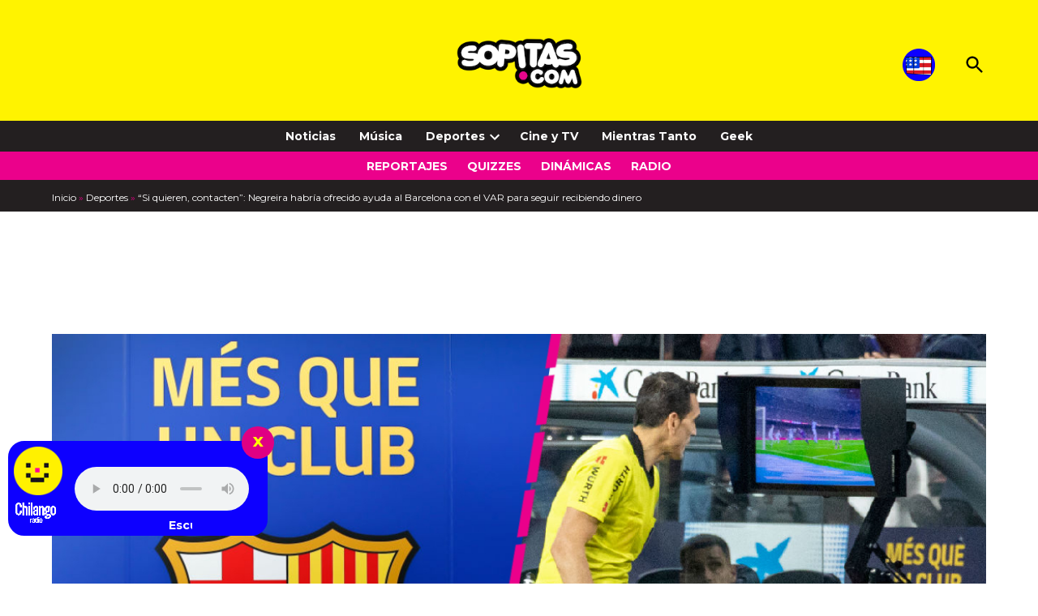

--- FILE ---
content_type: text/html; charset=utf-8
request_url: https://www.google.com/recaptcha/api2/aframe
body_size: 263
content:
<!DOCTYPE HTML><html><head><meta http-equiv="content-type" content="text/html; charset=UTF-8"></head><body><script nonce="A-IaSttZd5ptosw3oaxCnw">/** Anti-fraud and anti-abuse applications only. See google.com/recaptcha */ try{var clients={'sodar':'https://pagead2.googlesyndication.com/pagead/sodar?'};window.addEventListener("message",function(a){try{if(a.source===window.parent){var b=JSON.parse(a.data);var c=clients[b['id']];if(c){var d=document.createElement('img');d.src=c+b['params']+'&rc='+(localStorage.getItem("rc::a")?sessionStorage.getItem("rc::b"):"");window.document.body.appendChild(d);sessionStorage.setItem("rc::e",parseInt(sessionStorage.getItem("rc::e")||0)+1);localStorage.setItem("rc::h",'1768567205735');}}}catch(b){}});window.parent.postMessage("_grecaptcha_ready", "*");}catch(b){}</script></body></html>

--- FILE ---
content_type: application/javascript
request_url: https://www.sopitas.com/wp-content/themes/newspack-theme/js/dist/amp-fallback.js?ver=1.0.0
body_size: 2776
content:
/*
 * ATTENTION: The "eval" devtool has been used (maybe by default in mode: "development").
 * This devtool is neither made for production nor for readable output files.
 * It uses "eval()" calls to create a separate source file in the browser devtools.
 * If you are trying to read the output file, select a different devtool (https://webpack.js.org/configuration/devtool/)
 * or disable the default devtool with "devtool: false".
 * If you are looking for production-ready output files, see mode: "production" (https://webpack.js.org/configuration/mode/).
 */
/******/ (() => { // webpackBootstrap
/******/ 	var __webpack_modules__ = ({

/***/ "./newspack-theme/js/src/amp-fallback.js":
/*!***********************************************!*\
  !*** ./newspack-theme/js/src/amp-fallback.js ***!
  \***********************************************/
/***/ (() => {

eval("/* globals newspackScreenReaderText */\n\n/**\n * File amp-fallback.js.\n *\n * AMP fallback JavaScript.\n */\n\n(function () {\n  // Shared variables\n  const headerContain = document.getElementById('masthead'),\n    searchToggle = document.getElementById('search-toggle');\n  if (null !== searchToggle) {\n    const headerSearch = document.getElementById('header-search'),\n      headerSearchInput = headerSearch.getElementsByTagName('input')[0],\n      searchToggleTextContain = searchToggle.getElementsByTagName('span')[0],\n      searchToggleTextDefault = searchToggleTextContain.innerText;\n    searchToggle.addEventListener('click', function () {\n      // Toggle the search visibility.\n      headerContain.classList.toggle('hide-header-search');\n\n      // Toggle screen reader text label and aria settings.\n      if (searchToggleTextDefault === searchToggleTextContain.innerText) {\n        searchToggleTextContain.innerText = newspackScreenReaderText.close_search;\n        headerSearch.setAttribute('aria-expanded', 'true');\n        searchToggle.setAttribute('aria-expanded', 'true');\n        headerSearchInput.focus();\n      } else {\n        searchToggleTextContain.innerText = searchToggleTextDefault;\n        headerSearch.setAttribute('aria-expanded', 'false');\n        searchToggle.setAttribute('aria-expanded', 'false');\n        searchToggle.focus();\n      }\n    }, false);\n  }\n\n  // Menu toggle variables.\n  const mobileToggle = document.getElementsByClassName('mobile-menu-toggle'),\n    body = document.body,\n    mobileSidebar = document.getElementById('mobile-sidebar-fallback'),\n    desktopToggle = document.getElementsByClassName('desktop-menu-toggle'),\n    desktopSidebar = document.getElementById('desktop-sidebar-fallback'),\n    subpageToggle = document.getElementsByClassName('subpage-toggle');\n\n  /**\n   * @description Creates semi-transparent overlay behind menus.\n   * @param {string} maskId The ID to add to the div.\n   */\n  function createOverlay(maskId) {\n    const mask = document.createElement('div');\n    mask.setAttribute('class', 'overlay-mask');\n    mask.setAttribute('id', maskId);\n    document.body.appendChild(mask);\n  }\n\n  /**\n   * @description Removes semi-transparent overlay behind menus.\n   * @param {string} maskId The ID to use for the overlay.\n   */\n  function removeOverlay(maskId) {\n    const mask = document.getElementById(maskId);\n    mask.parentNode.removeChild(mask);\n  }\n\n  /**\n   * @description Opens specifed slide-out menu.\n   * @param {string} menuClass  The class to add to the body to toggle menu visibility.\n   * @param {string} openButton The button used to open the menu.\n   * @param {string} maskId     The ID to use for the overlay.\n   */\n  function openMenu(menuClass, openButton, maskId) {\n    body.classList.add(menuClass);\n    openButton.focus();\n    createOverlay(maskId);\n  }\n\n  /**\n   * @description Closes specifed slide-out menu.\n   * @param {string} menuClass  The class to remove from the body to toggle menu visibility.\n   * @param {string} openButton The button used to open the menu.\n   * @param {string} maskId     The ID to use for the overlay.\n   */\n  function closeMenu(menuClass, openButton, maskId) {\n    body.classList.remove(menuClass);\n    openButton.focus();\n    removeOverlay(maskId);\n  }\n\n  // Mobile menu fallback.\n  for (let i = 0; i < mobileToggle.length; i++) {\n    const mobileOpenButton = headerContain.querySelector('.mobile-menu-toggle'),\n      mobileCloseButton = mobileSidebar.querySelector('.mobile-menu-toggle');\n    mobileToggle[i].addEventListener('click', function () {\n      if (body.classList.contains('mobile-menu-opened')) {\n        closeMenu('mobile-menu-opened', mobileOpenButton, 'mask-mobile');\n      } else {\n        openMenu('mobile-menu-opened', mobileCloseButton, 'mask-mobile');\n      }\n    }, false);\n  }\n\n  // Desktop menu (AKA slide-out sidebar) fallback.\n  for (let i = 0; i < desktopToggle.length; i++) {\n    const desktopOpenButton = headerContain.querySelector('.desktop-menu-toggle'),\n      desktopCloseButton = desktopSidebar.querySelector('.desktop-menu-toggle');\n    desktopToggle[i].addEventListener('click', function () {\n      if (body.classList.contains('desktop-menu-opened')) {\n        closeMenu('desktop-menu-opened', desktopOpenButton, 'mask-desktop');\n      } else {\n        openMenu('desktop-menu-opened', desktopCloseButton, 'mask-desktop');\n      }\n    }, false);\n  }\n\n  // 'Subpage' menu fallback.\n  if (0 < subpageToggle.length && headerContain) {\n    const subpageSidebar = document.getElementById('subpage-sidebar-fallback'),\n      subpageOpenButton = headerContain.querySelector('.subpage-toggle'),\n      subpageCloseButton = subpageSidebar.querySelector('.subpage-toggle');\n    for (let i = 0; i < subpageToggle.length; i++) {\n      subpageToggle[i].addEventListener('click', function () {\n        if (body.classList.contains('subpage-menu-opened')) {\n          closeMenu('subpage-menu-opened', subpageOpenButton, 'mask-subpage');\n        } else {\n          openMenu('subpage-menu-opened', subpageCloseButton, 'mask-subpage');\n        }\n      }, false);\n    }\n  }\n\n  // Add listener to the menu overlays, so they can be closed on click.\n  document.addEventListener('click', function (e) {\n    if (e.target && e.target.className === 'overlay-mask') {\n      const maskId = e.target.id;\n      const menu = maskId.split('-');\n      body.classList.remove(menu[1] + '-menu-opened');\n      removeOverlay(maskId);\n    }\n  });\n\n  // Menu toggle variables.\n  if (headerContain) {\n    const dropdownToggle = headerContain.getElementsByClassName('submenu-expand');\n    if (0 < dropdownToggle.length) {\n      for (let i = 0; i < dropdownToggle.length; i++) {\n        const dropdownToggleLabel = dropdownToggle[i].querySelector('span.screen-reader-text');\n        dropdownToggle[i].addEventListener('click', function () {\n          if (dropdownToggle[i].classList.contains('open-dropdown')) {\n            dropdownToggle[i].classList.remove('open-dropdown');\n            dropdownToggle[i].setAttribute('aria-expanded', 'false');\n            dropdownToggleLabel.innerText = newspackScreenReaderText.close_dropdown_menu;\n          } else {\n            dropdownToggle[i].classList.add('open-dropdown');\n            dropdownToggle[i].setAttribute('aria-expanded', 'true');\n            dropdownToggleLabel.innerText = newspackScreenReaderText.open_dropdown_menu;\n          }\n        }, false);\n      }\n    }\n  }\n\n  // Sticky header fallback animation\n  if (body.classList.contains('h-stk') && body.classList.contains('h-sub') && (body.classList.contains('single-featured-image-behind') || body.classList.contains('single-featured-image-beside'))) {\n    let scrollTimer,\n      lastScrollFireTime = 0;\n    window.onscroll = function () {\n      toggleHeaderClass();\n    };\n\n    /**\n     * @description Limit onscroll checkes and add CSS class when scrolled least 200px down the page.\n     */\n    function toggleHeaderClass() {\n      const scrollBarPosition = window.pageYOffset,\n        minScrollTime = 100,\n        now = new Date().getTime();\n      if (!scrollTimer) {\n        if (now - lastScrollFireTime > 3 * minScrollTime) {\n          lastScrollFireTime = now;\n        }\n        scrollTimer = setTimeout(function () {\n          scrollTimer = null;\n          lastScrollFireTime = new Date().getTime();\n        }, minScrollTime);\n      }\n\n      // At specifiv position do what you want\n      if (200 >= scrollBarPosition) {\n        headerContain.classList.remove('head-scroll');\n      } else {\n        headerContain.classList.add('head-scroll');\n      }\n    }\n  }\n\n  // Comments toggle fallback.\n  const commentsToggle = document.getElementById('comments-toggle');\n\n  // Make sure comments exist before going any further.\n  if (null !== commentsToggle) {\n    const commentsWrapper = document.getElementById('comments-wrapper'),\n      commentsToggleTextContain = commentsToggle.getElementsByTagName('span')[0];\n    commentsToggle.addEventListener('click', function () {\n      if (commentsWrapper.classList.contains('comments-hide')) {\n        commentsWrapper.classList.remove('comments-hide');\n        commentsToggleTextContain.innerText = newspackScreenReaderText.collapse_comments;\n      } else {\n        commentsWrapper.classList.add('comments-hide');\n        commentsToggleTextContain.innerText = newspackScreenReaderText.expand_comments;\n      }\n    }, false);\n  }\n\n  // Checkout toggle fallback.\n  const orderDetailToggle = document.getElementById('toggle-order-details');\n\n  // Make sure checkout details exist before going any further.\n  if (null !== orderDetailToggle) {\n    const orderDetailWrapper = document.getElementById('order-details-wrapper'),\n      orderDetailToggleTextContain = orderDetailToggle.getElementsByTagName('span')[0],\n      hideOrderDetails = newspackScreenReaderText.hide_order_details,\n      showOrderDetails = newspackScreenReaderText.show_order_details;\n    orderDetailToggle.addEventListener('click', function () {\n      if (orderDetailWrapper.classList.contains('order-details-hidden')) {\n        orderDetailWrapper.classList.remove('order-details-hidden');\n        orderDetailToggle.classList.remove('order-details-hidden');\n        orderDetailToggleTextContain.innerText = hideOrderDetails;\n      } else {\n        orderDetailWrapper.classList.add('order-details-hidden');\n        orderDetailToggle.classList.add('order-details-hidden');\n        orderDetailToggleTextContain.innerText = showOrderDetails;\n      }\n    }, false);\n  }\n})();\n\n//# sourceURL=webpack://newspack/./newspack-theme/js/src/amp-fallback.js?");

/***/ })

/******/ 	});
/************************************************************************/
/******/ 	
/******/ 	// startup
/******/ 	// Load entry module and return exports
/******/ 	// This entry module can't be inlined because the eval devtool is used.
/******/ 	var __webpack_exports__ = {};
/******/ 	__webpack_modules__["./newspack-theme/js/src/amp-fallback.js"]();
/******/ 	var __webpack_export_target__ = window;
/******/ 	for(var i in __webpack_exports__) __webpack_export_target__[i] = __webpack_exports__[i];
/******/ 	if(__webpack_exports__.__esModule) Object.defineProperty(__webpack_export_target__, "__esModule", { value: true });
/******/ 	
/******/ })()
;